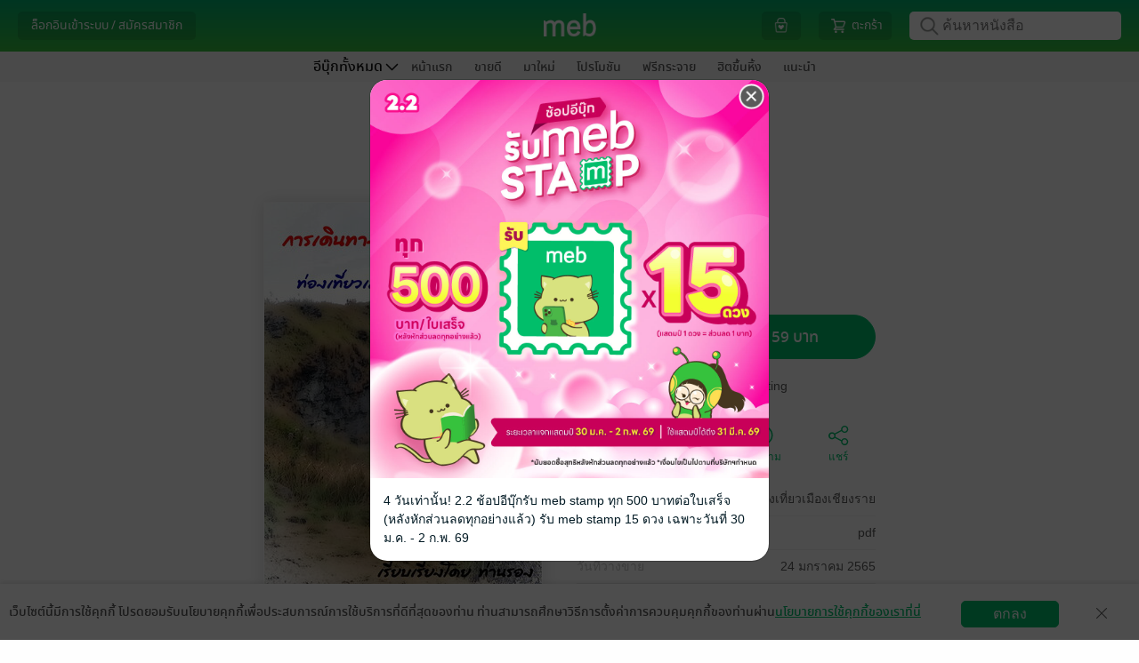

--- FILE ---
content_type: application/javascript
request_url: https://web-asset.mebmarket.com/web/dist/assets/js/libs/jMeb.js?1769575569
body_size: 6230
content:
"use strict";function _typeof(t){return(_typeof="function"==typeof Symbol&&"symbol"==typeof Symbol.iterator?function(t){return typeof t}:function(t){return t&&"function"==typeof Symbol&&t.constructor===Symbol&&t!==Symbol.prototype?"symbol":typeof t})(t)}var jMeb={};function wordToByteArray(t,e){var r=[];return 0<e&&r.push(255&t),1<e&&r.push(t>>>8&255),2<e&&r.push(t>>>16&255),3<e&&r.push(t>>>24),r}function wordArrayToByteArray(t,e){t.hasOwnProperty("sigBytes")&&t.hasOwnProperty("words")&&(e=t.sigBytes,t=t.words);for(var r,n=[],i=0;0<e;)e-=(r=wordToByteArray(t[i],Math.min(4,e))).length,n.push(r),i++;return[].concat.apply([],n)}jMeb.is_object=function(t){return"object"==_typeof(t)&&t instanceof Object},jMeb.is_array=function(t){return"object"==_typeof(t)&&t instanceof Array},jMeb.sort=function(t){if(!jMeb.is_array(t))return!1;for(var e,r=0;r<t.length;r++)for(var n=0;n<t.length;n++)t[r]<t[n]&&(e=t[r],t[r]=t[n],t[n]=e);return!0},jMeb.rsort=function(t){if(!jMeb.is_array(t))return!1;for(var e,r=0;r<t.length;r++)for(var n=0;n<t.length;n++)t[r]>t[n]&&(e=t[r],t[r]=t[n],t[n]=e);return!0},jMeb.ksort=function(t){if(!jMeb.is_array(t)&&!jMeb.is_object(t))return!1;var e,r=new Array,n=0;for(var i in t)r[n]={key:i,value:t[i]},delete t[i],n++;for(var a=0;a<r.length;a++)for(var s=0;s<r.length;s++)r[a].key<r[s].key&&(e=r[a],r[a]=r[s],r[s]=e);for(a=0;a<r.length;a++)t[r[a].key]=r[a].value;return!0},jMeb.krsort=function(t){if(!jMeb.is_array(t)&&!jMeb.is_object(t))return!1;var e,r=new Array,n=0;for(var i in t)r[n]={key:i,value:t[i]},delete t[i],n++;for(var a=0;a<r.length;a++)for(var s=0;s<r.length;s++)r[a].key>r[s].key&&(e=r[a],r[a]=r[s],r[s]=e);for(a=0;a<r.length;a++)t[r[a].key]=r[a].value;return!0},jMeb.shuffle=function(t){if(!jMeb.is_array(t))return!1;for(var e,r,n=t.length;n;e=parseInt(Math.random()*n),r=t[--n],t[n]=t[e],t[e]=r);return!0},jMeb.in_array=function(t,e){for(var r in e)if(e[r]==t)return!0;return!1},jMeb.array_push=function(t,e){return!!jMeb.is_array(t)&&(t[t.length]=e,t.length)},jMeb.array_keys=function(t,e){var r=new Array;for(var n in t)null!=e&&t[n]==e?jMeb.array_push(r,n):null==e&&jMeb.array_push(r,n);return r},jMeb.array_values=function(t){var e=new Array;for(var r in t)jMeb.array_push(e,t[r]);return e},jMeb.array_key_exists=function(t,e){if(!jMeb.is_array(e)&&!jMeb.is_object(e))return!1;for(var r in e)if(r==t)return!0;return!1},jMeb.array_unique=function(t){if(!jMeb.is_array(t))return!1;var e=new Array;for(var r in t)jMeb.in_array(t[r],e)||jMeb.array_push(e,t[r]);return e},jMeb.sleep=function(t){if(null==t)return!1;for(var e=(new Date).getTime(),r=0;r<1e7&&!((new Date).getTime()-e>1e3*t);r++);return 0},jMeb.serialize=function(t){this._utf8Size=function(t){var e=0,r=0,n=t.length,i="";for(r=0;r<n;r++)e+=(i=t.charCodeAt(r))<128?1:i<2048?2:3;return e},this._getType=function(t){var e,r=_typeof(t);if("object"===r&&!t)return"null";if("object"===r){if(!t.constructor)return"object";var n=t.constructor.toString();(e=n.match(/(\w+)\(/))&&(n=e[1].toLowerCase());var i=["boolean","number","string","array"];for(var a in i)if(n==i[a]){r=i[a];break}}return r};var e,r=this._getType(t);switch(r){case"function":e="";break;case"boolean":e="b:"+(t?"1":"0");break;case"number":e=(Math.round(t)==t?"i":"d")+":"+t;break;case"string":e="s:"+this._utf8Size(t)+':"'+t+'"';break;case"array":case"object":e="a";var n,i,a=0,s="";for(i in t)if(t.hasOwnProperty(i)){if("function"===this._getType(t[i]))continue;n=i.match(/^[0-9]+$/)?parseInt(i,10):i,s+=jMeb.serialize(n)+jMeb.serialize(t[i]),a++}e+=":"+a+":{"+s+"}";break;case"undefined":default:e="N"}return"object"!==r&&"array"!==r&&(e+=";"),e},jMeb.utf8_encode=function(t){if(null==t)return"";var e,r,n,i=t+"",a="";e=r=0,n=i.length;for(var s=0;s<n;s++){var o=i.charCodeAt(s),h=null;o<128?r++:h=127<o&&o<2048?String.fromCharCode(o>>6|192)+String.fromCharCode(63&o|128):String.fromCharCode(o>>12|224)+String.fromCharCode(o>>6&63|128)+String.fromCharCode(63&o|128),null!==h&&(e<r&&(a+=i.slice(e,r)),a+=h,e=r=s+1)}return e<r&&(a+=i.slice(e,n)),a},jMeb.base64_encode=function(t){var e,r,n,i,a,s="ABCDEFGHIJKLMNOPQRSTUVWXYZabcdefghijklmnopqrstuvwxyz0123456789+/=",o=0,h=0,u="",l=[];if(!t)return t;for(t=jMeb.utf8_encode(t+"");e=(a=t.charCodeAt(o++)<<16|t.charCodeAt(o++)<<8|t.charCodeAt(o++))>>18&63,r=a>>12&63,n=a>>6&63,i=63&a,l[h++]=s.charAt(e)+s.charAt(r)+s.charAt(n)+s.charAt(i),o<t.length;);u=l.join("");var f=t.length%3,c=(f?u.slice(0,f-3):u)+"===".slice(f||3);return c=(c=(c=c.replace(/\+/g,"-")).replace(/\//g,"_")).replace(/=/g,"")},jMeb.basename=function(t,e){var r=t.replace(/^.*[\/\\]/g,"");return"string"==typeof e&&r.substr(r.length-e.length)==e&&(r=r.substr(0,r.length-e.length)),r},jMeb.dirname=function(t){return t.replace(/\\/g,"/").replace(/\/[^\/]*\/?$/,"")},jMeb.pathinfo=function(t,e){var r="",n="",i=0,a={},s=0,o=0,h=!1,u=!1,l=!1;if(!t)return!1;e||(e="PATHINFO_ALL");var f={PATHINFO_DIRNAME:1,PATHINFO_BASENAME:2,PATHINFO_EXTENSION:4,PATHINFO_FILENAME:8,PATHINFO_ALL:0};for(n in f)f.PATHINFO_ALL=f.PATHINFO_ALL|f[n];if("number"!=typeof e){for(e=[].concat(e),o=0;o<e.length;o++)f[e[o]]&&(i|=f[e[o]]);e=i}for(r in this.__getExt=function(t){var e=t+"",r=e.lastIndexOf(".")+1;return e.substr(r)},e&f.PATHINFO_DIRNAME&&(a.dirname=this.dirname(t)),e&f.PATHINFO_BASENAME&&(!1===h&&(h=jMeb.basename(t)),a.basename=h),e&f.PATHINFO_EXTENSION&&(!1===h&&(h=jMeb.basename(t)),!1===u&&(u=this.__getExt(h)),a.extension=u),e&f.PATHINFO_FILENAME&&(!1===h&&(h=jMeb.basename(t)),!1===u&&(u=this.__getExt(h)),!1===l&&(l=h.substr(0,h.length-u.length-1)),a.filename=l),s=0,a)s++;return 1==s?a[r]:a},jMeb.time=function(){return Math.floor((new Date).getTime()/1e3)},jMeb.gup=function(t){var e=jMeb.gup2("action");if(void 0!==mapping_action[e]){if(void 0!==mapping_action[e].static[t])return mapping_action[e].static[t];void 0!==mapping_action[e].mapping_param[t]&&(t=mapping_action[e].mapping_param[t])}t=t.replace(/[\[]/,"\\[").replace(/[\]]/,"\\]");var r=new RegExp("[\\?&]"+t+"=([^&#]*)").exec(window.location.href);return null==r?"":jMeb.in_array(t,EXCEPT_PARAM_HTML_ENTITY)?decodeURIComponent(r[1]):Core.htmlEncodeSpecialChar(decodeURIComponent(r[1]))},jMeb.gup2=function(t){t=t.replace(/[\[]/,"\\[").replace(/[\]]/,"\\]");var e=new RegExp("[\\?&]"+t+"=([^&#]*)").exec(window.location.href);return null==e?"":jMeb.in_array(t,EXCEPT_PARAM_HTML_ENTITY)?decodeURIComponent(e[1]):Core.htmlEncodeSpecialChar(decodeURIComponent(e[1]))},jMeb.md5=function(t){function h(t,e){return t<<e|t>>>32-e}function u(t,e){var r,n,i,a,s;return i=2147483648&t,a=2147483648&e,s=(1073741823&t)+(1073741823&e),(r=1073741824&t)&(n=1073741824&e)?2147483648^s^i^a:r|n?1073741824&s?3221225472^s^i^a:1073741824^s^i^a:s^i^a}function e(t,e,r,n,i,a,s){var o;return u(h(t=u(t,u(u((o=e)&r|~o&n,i),s)),a),e)}function r(t,e,r,n,i,a,s){var o;return u(h(t=u(t,u(u(e&(o=n)|r&~o,i),s)),a),e)}function n(t,e,r,n,i,a,s){return u(h(t=u(t,u(u(e^r^n,i),s)),a),e)}function i(t,e,r,n,i,a,s){return u(h(t=u(t,u(u(r^(e|~n),i),s)),a),e)}function a(t){var e,r="",n="";for(e=0;e<=3;e++)r+=(n="0"+(t>>>8*e&255).toString(16)).substr(n.length-2,2);return r}var s,o,l,f,c,_,d,p,v,y=Array();for(y=function(t){for(var e,r=t.length,n=r+8,i=16*((n-n%64)/64+1),a=Array(i-1),s=0,o=0;o<r;)s=o%4*8,a[e=(o-o%4)/4]=a[e]|t.charCodeAt(o)<<s,o++;return s=o%4*8,a[e=(o-o%4)/4]=a[e]|128<<s,a[i-2]=r<<3,a[i-1]=r>>>29,a}(t=function(t){t=t.replace(/\r\n/g,"\n");for(var e="",r=0;r<t.length;r++){var n=t.charCodeAt(r);n<128?e+=String.fromCharCode(n):(127<n&&n<2048?e+=String.fromCharCode(n>>6|192):(e+=String.fromCharCode(n>>12|224),e+=String.fromCharCode(n>>6&63|128)),e+=String.fromCharCode(63&n|128))}return e}(t)),_=1732584193,d=4023233417,p=2562383102,v=271733878,s=0;s<y.length;s+=16)d=i(d=i(d=i(d=i(d=n(d=n(d=n(d=n(d=r(d=r(d=r(d=r(d=e(d=e(d=e(d=e(l=d,p=e(f=p,v=e(c=v,_=e(o=_,d,p,v,y[s+0],7,3614090360),d,p,y[s+1],12,3905402710),_,d,y[s+2],17,606105819),v,_,y[s+3],22,3250441966),p=e(p,v=e(v,_=e(_,d,p,v,y[s+4],7,4118548399),d,p,y[s+5],12,1200080426),_,d,y[s+6],17,2821735955),v,_,y[s+7],22,4249261313),p=e(p,v=e(v,_=e(_,d,p,v,y[s+8],7,1770035416),d,p,y[s+9],12,2336552879),_,d,y[s+10],17,4294925233),v,_,y[s+11],22,2304563134),p=e(p,v=e(v,_=e(_,d,p,v,y[s+12],7,1804603682),d,p,y[s+13],12,4254626195),_,d,y[s+14],17,2792965006),v,_,y[s+15],22,1236535329),p=r(p,v=r(v,_=r(_,d,p,v,y[s+1],5,4129170786),d,p,y[s+6],9,3225465664),_,d,y[s+11],14,643717713),v,_,y[s+0],20,3921069994),p=r(p,v=r(v,_=r(_,d,p,v,y[s+5],5,3593408605),d,p,y[s+10],9,38016083),_,d,y[s+15],14,3634488961),v,_,y[s+4],20,3889429448),p=r(p,v=r(v,_=r(_,d,p,v,y[s+9],5,568446438),d,p,y[s+14],9,3275163606),_,d,y[s+3],14,4107603335),v,_,y[s+8],20,1163531501),p=r(p,v=r(v,_=r(_,d,p,v,y[s+13],5,2850285829),d,p,y[s+2],9,4243563512),_,d,y[s+7],14,1735328473),v,_,y[s+12],20,2368359562),p=n(p,v=n(v,_=n(_,d,p,v,y[s+5],4,4294588738),d,p,y[s+8],11,2272392833),_,d,y[s+11],16,1839030562),v,_,y[s+14],23,4259657740),p=n(p,v=n(v,_=n(_,d,p,v,y[s+1],4,2763975236),d,p,y[s+4],11,1272893353),_,d,y[s+7],16,4139469664),v,_,y[s+10],23,3200236656),p=n(p,v=n(v,_=n(_,d,p,v,y[s+13],4,681279174),d,p,y[s+0],11,3936430074),_,d,y[s+3],16,3572445317),v,_,y[s+6],23,76029189),p=n(p,v=n(v,_=n(_,d,p,v,y[s+9],4,3654602809),d,p,y[s+12],11,3873151461),_,d,y[s+15],16,530742520),v,_,y[s+2],23,3299628645),p=i(p,v=i(v,_=i(_,d,p,v,y[s+0],6,4096336452),d,p,y[s+7],10,1126891415),_,d,y[s+14],15,2878612391),v,_,y[s+5],21,4237533241),p=i(p,v=i(v,_=i(_,d,p,v,y[s+12],6,1700485571),d,p,y[s+3],10,2399980690),_,d,y[s+10],15,4293915773),v,_,y[s+1],21,2240044497),p=i(p,v=i(v,_=i(_,d,p,v,y[s+8],6,1873313359),d,p,y[s+15],10,4264355552),_,d,y[s+6],15,2734768916),v,_,y[s+13],21,1309151649),p=i(p,v=i(v,_=i(_,d,p,v,y[s+4],6,4149444226),d,p,y[s+11],10,3174756917),_,d,y[s+2],15,718787259),v,_,y[s+9],21,3951481745),_=u(_,o),d=u(d,l),p=u(p,f),v=u(v,c);return(a(_)+a(d)+a(p)+a(v)).toLowerCase()},jMeb.md5_bin=function(t){function h(t,e){return t<<e|t>>>32-e}function u(t,e){var r,n,i,a,s;return i=2147483648&t,a=2147483648&e,s=(1073741823&t)+(1073741823&e),(r=1073741824&t)&(n=1073741824&e)?2147483648^s^i^a:r|n?1073741824&s?3221225472^s^i^a:1073741824^s^i^a:s^i^a}function e(t,e,r,n,i,a,s){var o;return u(h(t=u(t,u(u((o=e)&r|~o&n,i),s)),a),e)}function r(t,e,r,n,i,a,s){var o;return u(h(t=u(t,u(u(e&(o=n)|r&~o,i),s)),a),e)}function n(t,e,r,n,i,a,s){return u(h(t=u(t,u(u(e^r^n,i),s)),a),e)}function i(t,e,r,n,i,a,s){return u(h(t=u(t,u(u(r^(e|~n),i),s)),a),e)}var a,s,o,l,f,c,_,d,p,v=Array();for(v=function(t){for(var e,r=t.length,n=r+8,i=16*((n-n%64)/64+1),a=Array(i-1),s=0,o=0;o<r;)s=o%4*8,a[e=(o-o%4)/4]=a[e]|t.charCodeAt(o)<<s,o++;return s=o%4*8,a[e=(o-o%4)/4]=a[e]|128<<s,a[i-2]=r<<3,a[i-1]=r>>>29,a}(t=function(t){t=t.replace(/\r\n/g,"\n");for(var e="",r=0;r<t.length;r++){var n=t.charCodeAt(r);n<128?e+=String.fromCharCode(n):(127<n&&n<2048?e+=String.fromCharCode(n>>6|192):(e+=String.fromCharCode(n>>12|224),e+=String.fromCharCode(n>>6&63|128)),e+=String.fromCharCode(63&n|128))}return e}(t)),c=1732584193,_=4023233417,d=2562383102,p=271733878,a=0;a<v.length;a+=16)_=i(_=i(_=i(_=i(_=n(_=n(_=n(_=n(_=r(_=r(_=r(_=r(_=e(_=e(_=e(_=e(o=_,d=e(l=d,p=e(f=p,c=e(s=c,_,d,p,v[a+0],7,3614090360),_,d,v[a+1],12,3905402710),c,_,v[a+2],17,606105819),p,c,v[a+3],22,3250441966),d=e(d,p=e(p,c=e(c,_,d,p,v[a+4],7,4118548399),_,d,v[a+5],12,1200080426),c,_,v[a+6],17,2821735955),p,c,v[a+7],22,4249261313),d=e(d,p=e(p,c=e(c,_,d,p,v[a+8],7,1770035416),_,d,v[a+9],12,2336552879),c,_,v[a+10],17,4294925233),p,c,v[a+11],22,2304563134),d=e(d,p=e(p,c=e(c,_,d,p,v[a+12],7,1804603682),_,d,v[a+13],12,4254626195),c,_,v[a+14],17,2792965006),p,c,v[a+15],22,1236535329),d=r(d,p=r(p,c=r(c,_,d,p,v[a+1],5,4129170786),_,d,v[a+6],9,3225465664),c,_,v[a+11],14,643717713),p,c,v[a+0],20,3921069994),d=r(d,p=r(p,c=r(c,_,d,p,v[a+5],5,3593408605),_,d,v[a+10],9,38016083),c,_,v[a+15],14,3634488961),p,c,v[a+4],20,3889429448),d=r(d,p=r(p,c=r(c,_,d,p,v[a+9],5,568446438),_,d,v[a+14],9,3275163606),c,_,v[a+3],14,4107603335),p,c,v[a+8],20,1163531501),d=r(d,p=r(p,c=r(c,_,d,p,v[a+13],5,2850285829),_,d,v[a+2],9,4243563512),c,_,v[a+7],14,1735328473),p,c,v[a+12],20,2368359562),d=n(d,p=n(p,c=n(c,_,d,p,v[a+5],4,4294588738),_,d,v[a+8],11,2272392833),c,_,v[a+11],16,1839030562),p,c,v[a+14],23,4259657740),d=n(d,p=n(p,c=n(c,_,d,p,v[a+1],4,2763975236),_,d,v[a+4],11,1272893353),c,_,v[a+7],16,4139469664),p,c,v[a+10],23,3200236656),d=n(d,p=n(p,c=n(c,_,d,p,v[a+13],4,681279174),_,d,v[a+0],11,3936430074),c,_,v[a+3],16,3572445317),p,c,v[a+6],23,76029189),d=n(d,p=n(p,c=n(c,_,d,p,v[a+9],4,3654602809),_,d,v[a+12],11,3873151461),c,_,v[a+15],16,530742520),p,c,v[a+2],23,3299628645),d=i(d,p=i(p,c=i(c,_,d,p,v[a+0],6,4096336452),_,d,v[a+7],10,1126891415),c,_,v[a+14],15,2878612391),p,c,v[a+5],21,4237533241),d=i(d,p=i(p,c=i(c,_,d,p,v[a+12],6,1700485571),_,d,v[a+3],10,2399980690),c,_,v[a+10],15,4293915773),p,c,v[a+1],21,2240044497),d=i(d,p=i(p,c=i(c,_,d,p,v[a+8],6,1873313359),_,d,v[a+15],10,4264355552),c,_,v[a+6],15,2734768916),p,c,v[a+13],21,1309151649),d=i(d,p=i(p,c=i(c,_,d,p,v[a+4],6,4149444226),_,d,v[a+11],10,3174756917),c,_,v[a+2],15,718787259),p,c,v[a+9],21,3951481745),c=u(c,s),_=u(_,o),d=u(d,l),p=u(p,f);var y=[];return y.push(wordToByteArray(c,4)),y.push(wordToByteArray(_,4)),y.push(wordToByteArray(d,4)),y.push(wordToByteArray(p,4)),[].concat.apply([],y)},jMeb.file_get_contents=function(t,e,r,n,i){var a,s=[],o=[],h=0,u=0,l="",f=-1,c=0,_=null,d=!1;this.php_js=this.php_js||{},this.php_js.ini=this.php_js.ini||{};var p=this.php_js.ini;r=r||this.php_js.default_streams_context||null,e||(e=0);var v={FILE_USE_INCLUDE_PATH:1,FILE_TEXT:32,FILE_BINARY:64};if("number"==typeof e)c=e;else for(e=[].concat(e),u=0;u<e.length;u++)v[e[u]]&&(c|=v[e[u]]);if(c&v.FILE_BINARY&&c&v.FILE_TEXT)throw"You cannot pass both FILE_BINARY and FILE_TEXT to file_get_contents()";if(c&v.FILE_USE_INCLUDE_PATH&&p.include_path&&p.include_path.local_value){var y=-1!==p.include_path.local_value.indexOf("/")?"/":"\\";t=p.include_path.local_value+y+t}else/^(https?|file):/.test(t)||(l=window.location.href,f=0===t.indexOf("/")?l.indexOf("/",8)-1:l.lastIndexOf("/"),t=l.slice(0,f+1)+t);if(r){var g=r.stream_options&&r.stream_options.http;d=!!g}if(r&&!d)return!1;var m=window.ActiveXObject?new ActiveXObject("Microsoft.XMLHTTP"):new XMLHttpRequest;if(!m)throw new Error("XMLHttpRequest not supported");var b=d?g.method:"GET",j=!!(r&&r.stream_params&&r.stream_params["phpjs.async"]);if(p["phpjs.ajaxBypassCache"]&&p["phpjs.ajaxBypassCache"].local_value&&(t+=(null==t.match(/\?/)?"?":"&")+(new Date).getTime()),m.open(b,t,j),j){var M=r.stream_params.notification;"function"==typeof M&&(m.onreadystatechange=function(t){var e,r={responseText:m.responseText,responseXML:m.responseXML,status:m.status,statusText:m.statusText,readyState:m.readyState,evt:t};switch(m.readyState){case 0:case 1:case 2:M.call(r,0,0,"",0,0,0);break;case 3:e=2*m.responseText.length,M.call(r,7,0,"",0,e,0);break;case 4:200<=m.status&&m.status<400?(e=2*m.responseText.length,M.call(r,8,0,"",m.status,e,0)):403===m.status?M.call(r,10,2,"",m.status,0,0):M.call(r,9,2,"",m.status,0,0);break;default:throw"Unrecognized ready state for file_get_contents()"}})}if(d){var A=g.header&&g.header.split(/\r?\n/),x=!1;for(u=0;u<A.length;u++){var T=A[u],E=T.search(/:\s*/),C=T.substring(0,E);m.setRequestHeader(C,T.substring(E+1)),"User-Agent"===C&&(x=!0)}if(!x){var w=g.user_agent||p.user_agent&&p.user_agent.local_value;w&&m.setRequestHeader("User-Agent",w)}_=g.content||null}if(c&v.FILE_TEXT){var L="text/html";if(g&&g["phpjs.override"])L=g["phpjs.override"];else{var I=p["unicode.stream_encoding"]&&p["unicode.stream_encoding"].local_value||"UTF-8";g&&g.header&&/^content-type:/im.test(g.header)&&(L=g.header.match(/^content-type:\s*(.*)$/im)[1]),/;\s*charset=/.test(L)||(L+="; charset="+I)}m.overrideMimeType(L)}else c&v.FILE_BINARY&&m.overrideMimeType("text/plain; charset=x-user-defined");try{g&&g["phpjs.sendAsBinary"]?m.sendAsBinary(_):m.send(_)}catch(t){return!1}if(a=m.getAllResponseHeaders()){for(a=a.split("\n"),h=0;h<a.length;h++)""!==a[h].substring(1)&&o.push(a[h]);for(a=o,u=0;u<a.length;u++)s[u]=a[u];this.$http_response_header=s}return n||i?i?m.responseText.substr(n||0,i):m.responseText.substr(n):m.responseText},jMeb.empty=function(t){var e,r,n=[void 0,null,!1,0,"","0"];for(e=0,r=n.length;e<r;e++)if(t===n[e])return!0;if("object"!==_typeof(t))return!1;for(var i in t)return!1;return!0},jMeb.List=function(){this._head=null,this._tail=null,this._size=0,this._createNode=function(t){return{value:t,next:null}},this.isEmpty=function(){return null==this._head},this.add=function(t){var e=this._createNode(t);null==this._head?(this._head=e,this._tail=e):(this._tail.next=e,this._tail=this._tail.next),this._size++},this.get=function(t){if(t<0||t>=this.size())return!1;for(var e=this._head,r=0;null!=e&&r<t;)e=e.next,r++;return e.value},this.size=function(){return this._size},this.indexOf=function(t){if(this.isEmpty())return-1;for(var e=this._head,r=0;null!=e;){if(e.value==t)return r;e=e.next,r++}return-1},this.toArray=function(){for(var t=new Array,e=this._head,r=0;null!=e;)t[r]=e.value,e=e.next,r++;return t},this.insert=function(t,e){if(t<0||t>this.size())return!1;var r=this._createNode(e);if(this.isEmpty())this._head=r,this._tail=r;else if(0==t)r.next=this._head,this._head=r;else if(t==this.size())this._tail.next=r,this._tail=this._tail.next;else{for(var n=1,i=this._head,a=this._head.next;n<t&&null!=a;)i=i.next,a=a.next,n++;(i.next=r).next=a}return this._size++,!0},this.remove=function(t){if(this.isEmpty())return!1;if(this._head==this._tail&&t==this._head.value){var e=this._head;return this._head=null,this._tail=null,this._size--,!0}if(t==this._head.value){e=this._head;return this._head=this._head.next,this._size--,!0}var r=this._head;for(e=this._head.next;null!=e&&e.value!=t;)e=e.next,r=r.next;return null!=e&&(r.next=e.next,e==this._tail&&(this._tail=r),this._size--,!0)},this.removePos=function(t){if(t<0&&t>=this.size())return!1;if(this.isEmpty())return!1;if(this._head==this._tail&&0==t){var e=(n=this._head).value;return this._head=null,this._tail=null,this._size--,e}if(0==t){e=(n=this._head).value;return this._head=this._head.next,this._size--,e}for(var r=this._head,n=this._head.next,i=1;null!=n&&i!=t;)n=n.next,r=r.next,i++;if(null==n)return!1;r.next=n.next,n==this._tail&&(this._tail=r);e=n.value;return this._size--,e},this.set=function(t,e){if(t<0||t>=this.size())return!1;for(var r=0,n=this._head;null!=n&&r!=t;)n=n.next,r++;return null!=n&&(n.value=e,!0)},this.contains=function(t){if(this.isEmpty())return!1;for(var e=this._head;null!=e;){if(e.value==t)return!0;e=e.next}return!1},this.addAll=function(t){if(!jMeb.is_array(t))return!1;for(var e=0;e<t.length;e++)this.add(t[e]);return!0},this.insertAll=function(t,e){if(t<0||t>this.size())return!1;if(!jMeb.is_array(e))return!1;for(var r=0;r<e.length;r++)this.insert(t++,e[r]);return!0},this.subList=function(t,e){if(t<0||t>=this.size())return!1;for(var r=new jMeb.List,n=this._head,i=0,a=t+e-1;null!=n&&i<=a;)t<=i&&r.add(n.value),n=n.next,i++;return r},this.getFirst=function(){return!this.isEmpty()&&this._head.value},this.getLast=function(){return!this.isEmpty()&&this._tail.value},this.removeFirst=function(){if(this.isEmpty())return!1;var t=this._head.value;this._head;return this._head=this._head.next,t},this.removeLast=function(){if(this.isEmpty())return!1;if(this._head==this._tail){var t=this._head.value,e=this._head;return this._head=null,this._tail=null,t}for(e=this._head;e.next!=this._tail;)e=e.next;t=this._tail.value,this._tail;return e.next=null,this._tail=e,t},this.addFirst=function(t){this.insert(0,t)},this.addLast=function(t){this.add(t)}},jMeb.Random=function(){this._text="0123456789abcdefghijklmnopqrstwxyzABCDEFGHIJKLMNOPQRSTUVWXYZ",this._digit="0123456789",this._letter="abcdefghijklmnopqrstwxyzABCDEFGHIJKLMNOPQRSTUVWXYZ",this._upperLetter="ABCDEFGHIJKLMNOPQRSTUVWXYZ",this._lowerLetter="abcdefghijklmnopqrstwxyz",this._lowerText="0123456789abcdefghijklmnopqrstwxyz",this._upperText="0123456789ABCDEFGHIJKLMNOPQRSTUVWXYZ",this._random=function(t){return Math.floor(Math.random()*t)},this.randomText=function(t){for(var e="",r=0;r<t;r++)e+=this._text.charAt(this._random(this._text.length));return e},this.randomLowerText=function(t){for(var e="",r=0;r<t;r++)e+=this._lowerText.charAt(this._random(this._lowerText.length));return e},this.randomUpperText=function(t){for(var e="",r=0;r<t;r++)e+=this._upperText.charAt(this._random(this._upperText.length));return e},this.randomLetter=function(t){for(var e="",r=0;r<t;r++)e+=this._letter.charAt(this._random(this._letter.length));return e},this.randomUpperLetter=function(t){for(var e="",r=0;r<t;r++)e+=this._upperLetter.charAt(this._random(this._upperLetter.length));return e},this.randomLowerLetter=function(t){for(var e="",r=0;r<t;r++)e+=this._lowerLetter.charAt(this._random(this._lowerLetter.length));return e},this.randomChoice=function(t){return t[this._random(t.length)]},this.randomChoices=function(t,e){for(var r=new Array,n=0;n<t;n++)jMeb.array_push(r,e[this._random(e.length)]);return r},this.randomRange=function(t,e){return Math.round(t+Math.random()*(e-t))},this.randomDigit=function(t){for(var e="",r=0;r<t;r++)e+=this._digit.charAt(this._random(this._digit.length));return e}},jMeb.Queue=function(){this._list=new jMeb.List,this.isEmpty=function(){return this._list.isEmpty()},this.enqueue=function(t){this._list.addLast(t)},this.toArray=function(){return this._list.toArray()},this.dequeue=function(){return this._list.removeFirst()},this.getFirst=function(){return this._list.getFirst()},this.addFront=function(t){this._list.addFirst(t)}},jMeb.Stack=function(){this._list=new jMeb.List,this.isEmpty=function(){return this._list.isEmpty()},this.push=function(t){this._list.addFirst(t)},this.toArray=function(){return this._list.toArray()},this.pop=function(){return this._list.removeFirst()},this.getFirst=function(){return this._list.getFirst()}};

--- FILE ---
content_type: application/javascript
request_url: https://web-asset.mebmarket.com/web/dist/assets/js/libs/facebook.js?1769575569
body_size: 3811
content:
"use strict";function asyncGeneratorStep(e,t,n,a,r,o,s){try{var c=e[o](s),i=c.value}catch(e){return void n(e)}c.done?t(i):Promise.resolve(i).then(a,r)}function _asyncToGenerator(c){return function(){var e=this,s=arguments;return new Promise(function(t,n){var a=c.apply(e,s);function r(e){asyncGeneratorStep(a,t,n,r,o,"next",e)}function o(e){asyncGeneratorStep(a,t,n,r,o,"throw",e)}r(void 0)})}}!function(e,t,n){var a,r=e.getElementsByTagName(t)[0];e.getElementById(n)||((a=e.createElement(t)).id=n,a.src="//connect.facebook.net/en_US/all.js#xfbml=1&appId=1390259954548286",r.parentNode.insertBefore(a,r))}(document,"script","facebook-jssdk");var stop_loop=!1;window.fbAsyncInit=function(){FB.init({appId:"1390259954548286",status:!0,cookie:!0,xfbml:!0,version:"v19.0"})};var doWithFB=function(e,t){var n=2<arguments.length&&void 0!==arguments[2]?arguments[2]:{};"login"==e?FB.getLoginStatus(function(e){loginWithFB(e,t,n)}):"get_token"==e?FB.getLoginStatus(function(e){getFBToken(e,t)},!0):"match"==e&&FB.getLoginStatus(function(e){matchToFB(e,t,n)},!0)},authUser=function(e,t){var n=2<arguments.length&&void 0!==arguments[2]?arguments[2]:{};stop_loop?stop_loop=!1:"login"==e?(stop_loop=!0,FB.login(function(e){loginWithFB(e,t,n)},{scope:"public_profile, email"})):"get_token"==e?(stop_loop=!0,FB.login(function(e){getFBToken(e,t)},{scope:"public_profile, email"})):(stop_loop=!0,FB.login(function(e){matchToFB(e,t,n)},{scope:"public_profile, email"}))},loginWithFB=function(){var n=_asyncToGenerator(regeneratorRuntime.mark(function e(t,n){var a,r,o,s,c,i,u,l,m,f,b,p,_,d,g,k,C,U,h,v,y,A,w,I,F,O=arguments;return regeneratorRuntime.wrap(function(e){for(;;)switch(e.prev=e.next){case 0:if(a=2<O.length&&void 0!==O[2]?O[2]:{},t&&"connected"==t.status||null!=a.access_token)return r=a.access_token||t.authResponse.accessToken,o=a.device_id_via_app||WEB_DEVICE_ID,s=a.device_name_via_app||WEB_DEVICE_NAME,c=a.app_id_via_app||DEFAULT_APP_ID,i=a.app_platform_via_app||APP_PLATFORM,u=a.app_ver_via_app||"",l=a.device_model||"",m=a.os_version||"",f=a.device_info||"",b=a.package_name||"",p=a.application_info||"",_=a.debug||"",Core.mebBlockUI("Logging in...Please wait."),d=c,g=o,k=s,"undefined"!=typeof app_referer_login&&("raw"==app_referer_login?(d="RAW",g=device_id_referer_login,k=device_name_referer_login):"lnw"!=app_referer_login&&"gems"!=app_referer_login||(d="LNW",g=device_id_referer_login,k=device_name_referer_login)),C={api:"Users",method:"userLoginStartFB",data_json:JSON.stringify({facebook_token:r,device_id:g,device_name:k,app_id:d,app_platform:i,app_ver:u,device_model:l,os_version:m,device_info:f,package_name:b,application_info:p,debug:_})},e.next=22,APICaller.call(C);e.next=62;break;case 22:if('{"status":{"success":false,"message":"GLOBALSDatabaseQueryFailed"}}'!=(U=e.sent)){e.next=27;break}Core.mebAlert("","GLOBALSDatabaseQueryFailed",function(){Core.mebUnblockUI()},"warning"),e.next=60;break;case 27:if(e.prev=27,0!=(h=jQuery.parseJSON(U)).status.success){e.next=45;break}if("USERUserLoginStartFBNotFoundUser"==h.status.message)return e.next=33,ManageAgreement.getRegisterAgreementDescription("user",700);e.next=37;break;case 33:Core.mebUnblockUI(),ManageAgreement.showRegisterAgreementDescription(function(){a.access_token||(a.access_token=r),createUserFBWithVerify(h.data,n,a)}),e.next=43;break;case 37:if("function"==typeof n)return n(h.status,h.data||null),e.abrupt("return");e.next=42;break;case 42:973==h.status.code?(v=h.data.temp_token,y=h.data.user_email,Core.mebUnblockUI(),ManageModal.closeModal("modal_login"),ManageMFA.ShowVerify2FA("email",function(e){Core.callUserVerify2FAPasscode(e,v,"login_facebook")},"",v,y)):975==h.status.code?Core.mebAlert("",h.status.description,"","warning"):"USERUserLoginStartFBNotFoundUserAndDuplicatedEmail"==h.status.message?Core.mebConfirm("","Your facebook's e-mail is duplicated with a registered meb account.<br>Please login first then connect to facebook account.<br><br>Email Facebook นี้เคยสมัครใน Meb Account อยู่แล้ว <br>หากอีเมล์นี้เป็นของคุณ กรุณาล็อกอินเข้าสู่ระบบแล้วค่อยเชื่อมต่อบัญชีนี้กับ facebook อีกครั้ง",function(){Core.mebUnblockUI(),sendRequestPassword(h.fb_user_email)},null,"รีเซ็ตพาสเวิร์ด","ยกเลิก"):h.data&&h.data.disable_note?(Core.mebUnblockUI(),Core.mebAlert("",nl2br(h.data.disable_note))):(Core.mebUnblockUI(),Core.mebAlert("",U));case 43:e.next=54;break;case 45:if("function"==typeof n)return n(null,h.data.token),e.abrupt("return");e.next=48;break;case 48:A=new Date,w=new Date(A.getTime()+6e5),I=COOKIE_PATH_FRONT,F=COOKIE_DOMAIN,Core.setCookie("facebook_token",r,w,I,F),jMeb.empty(redirect_after_login)?Core.getUserInfo(h.data.token,"login_facebook"):($("#token_from_login").val(h.data.token),$("#device_id_from_login").val(g),$("#device_name_from_login").val(k),$("#secure_key_from_login").val(secure_key_from_login),$("#form_submit_login").submit());case 54:e.next=60;break;case 56:e.prev=56,e.t0=e.catch(27),Core.mebUnblockUI(),Core.mebAlert("",U,"","warning");case 60:e.next=63;break;case 62:t&&t.status,authUser("login",n,a);case 63:case"end":return e.stop()}},e,null,[[27,56]])}));return function(e,t){return n.apply(this,arguments)}}(),matchToFB=function(){var n=_asyncToGenerator(regeneratorRuntime.mark(function e(t,n){var a,r,o,s,c,i,u,l,m,f,b,p,_,d=arguments;return regeneratorRuntime.wrap(function(e){for(;;)switch(e.prev=e.next){case 0:if(a=2<d.length&&void 0!==d[2]?d[2]:{},r=3<d.length&&void 0!==d[3]?d[3]:"",!(t&&"connected"==t.status||null!=a.access_token)){e.next=26;break}if(jMeb.empty(a))return e.next=6,Core.getEnable2FA(Core.getCookie("user_token"));e.next=13;break;case 6:if(1==e.sent&&""==r)return ManageMFA.resend2FAByUserKey("email","",Core.getCookie("user_token")),Core.mebUnblockUI(),ManageModal.closeAllModal(),ManageMFA.ShowVerify2FA("email",function(e){matchToFB(t,n,a,e)}),e.abrupt("return");e.next=13;break;case 13:return o=a.access_token||t.authResponse.accessToken,s=a.token||Core.getCookie("user_token"),c=a.app_id||DEFAULT_APP_ID,i=a.passcode||"",""!=r&&(i=r),Core.mebBlockUI("Connecting Facebook...Please wait."),u={api:"Users",method:"userMatchUserToFB",data_json:JSON.stringify({facebook_token:o,token:s,app_id:c,passcode:i})},e.next=22,APICaller.call(u);case 22:if('{"status":{"success":false,"message":"GLOBALSDatabaseQueryFailed"}}'==(l=e.sent))Core.mebAlert("","GLOBALSDatabaseQueryFailed",function(){Core.mebUnblockUI()},"warning");else try{0==(m=jQuery.parseJSON(l)).status.success?"function"==typeof n?n(m.status):"USERuserMatchUserToFBDuplicateFacebookId"==m.status.message?Core.mebAlert("","บัญชี facebook ของคุณถูกเชื่อมต่อกับบัญชีผู้ใช้ Meb account อื่นไว้แล้ว\nกรุณาเปลี่ยนบัญชี facebook ก่อนจะเชื่อมต่อที่บัญชีนี้อีกครั้ง",function(){Core.mebUnblockUI()},"warning"):"USERuserMatchUserToFBUserIsAlreadyMatch"==m.status.message?Core.mebAlert("","บัญชี facebook ของคุณถูกเชื่อมต่อกับ Meb account เรียบร้อยแล้วจ้า",function(){Core.mebUnblockUI()},"warning"):974==m.status.code||975==m.status.code?Core.mebAlert("",m.status.description,"","warning"):Core.mebAlert("",l,function(){Core.mebUnblockUI()},"warning"):("function"==typeof n&&n(null),Core.mebUnblockUI(),f=new Date,b=new Date(f.getTime()+31536e6),p=COOKIE_PATH_FRONT,_=COOKIE_DOMAIN,Core.setCookie("facebook_id","yes",b,p,_),Core.setCookie("is_match_facebook",1,b,p,_),b=new Date(f.getTime()+6e5),Core.setCookie("facebook_token",o,b,p,_),$("#li-facebook").hide(),Core.mebAlert("","บัญชีผู้ใช้ Meb account ของคุณได้ทำการเชื่อมต่อกับ facebook เรียบร้อย ต่อไปนี้คุณสามารถล็อกอินด้วย facebook ได้แล้ว",function(){location.reload()},"success"))}catch(e){Core.mebAlert("",l,function(){Core.mebUnblockUI()},"warning")}e.next=27;break;case 26:t&&t.status,authUser("match");case 27:case"end":return e.stop()}},e)}));return function(e,t){return n.apply(this,arguments)}}(),getMebUserInfo=function(){var t=_asyncToGenerator(regeneratorRuntime.mark(function e(t){var n,a,r,o,s,c,i,u,l,m;return regeneratorRuntime.wrap(function(e){for(;;)switch(e.prev=e.next){case 0:return n={api:"Users",method:"getUserInfo",data_json:JSON.stringify({token:t})},e.next=3,APICaller.call(n);case 3:if('{"status":{"success":false,"message":"GLOBALSDatabaseQueryFailed"}}'==(a=e.sent))Core.mebAlert("","GLOBALSDatabaseQueryFailed",function(){Core.mebUnblockUI()},"warning");else try{if(0==(r=jQuery.parseJSON(a)).status.success)Core.mebAlert("",a,function(){Core.mebUnblockUI()},"warning");else{for(l in o=new Date,s=new Date(o.getTime()+31536e6),c=COOKIE_PATH_FRONT,i=COOKIE_DOMAIN,u=r.data,Core.setCookie("user_token",t,s,c,i),u)u.hasOwnProperty(l)&&null!=u[l]&&Core.setCookie(l,u[l],s,c,i);3==Core.getCookie("user_type")?getPublihserInfo(t):(m=$("#redirect_url_after_login").val())?window.location.href=m:window.location.reload()}}catch(e){Core.mebAlert("",a,function(){Core.mebUnblockUI()},"warning")}case 5:case"end":return e.stop()}},e)}));return function(e){return t.apply(this,arguments)}}(),createUserFBWithVerify=function(){var t=_asyncToGenerator(regeneratorRuntime.mark(function e(t){var n,a,r,o,s,c,i,u,l,m,f=arguments;return regeneratorRuntime.wrap(function(e){for(;;)switch(e.prev=e.next){case 0:return n=1<f.length&&void 0!==f[1]?f[1]:null,a=2<f.length?f[2]:void 0,r=null==t.email||jMeb.empty(t.email)?"":t.email,o=null==t.email||jMeb.empty(t.email)?"fb-".concat(Math.floor(1e3+9e3*Math.random())).concat(Date.now().toString().substr(5)).concat(Math.floor(1e3+9e3*Math.random())):t.email,s=null!=t.name&&""!=t.name?t.name.split(" ")[0]:"",c=null!=t.name&&""!=t.name&&-1!=t.name.indexOf(" ")?t.name.substr(t.name.indexOf(" ")+1):"",i=null!=t.name&&""!=t.name?"".concat(s).concat(Math.floor(1e3+9e3*Math.random())):"fb-".concat(Math.floor(1e3+9e3*Math.random())).concat(Date.now().toString().substr(5)).concat(Math.floor(1e3+9e3*Math.random())),Core.mebBlockUI("Creating account..."),u={api:"Users",method:"createUserFBWithVerify",data_json:JSON.stringify({app_id:a.app_id_via_app||DEFAULT_APP_ID,facebook_token:a.access_token,username:o,firstname:s,lastname:c,email:r,display_name:i,accept_agreement:1})},e.next=11,APICaller.call(u);case 11:if(l=e.sent,e.prev=12,0!=(m=jQuery.parseJSON(l)).status.success){e.next=23;break}if("function"==typeof n)return n(m.status),e.abrupt("return");e.next=20;break;case 20:"USERUserCreateUserAlreadyHaveFacebookIdOrEmail"==m.status.message?Core.mebAlert("","มีการลงทะเบียนในบัญชีผู้ใช้ Meb account อยู่แล้ว \nหากอีเมล์นี้เป็นของคุณ กรุณาล็อกอินเข้าสู่ระบบแล้วค่อยเชื่อมต่อบัญชีนี้กับ facebook อีกครั้ง",function(){Core.mebUnblockUI()},"warning"):"USERCreUserDisplayNameAlreadyInSystem"==m.status.message?Core.mebAlert("","Your display name is duplicated with a registered meb account.\ndisplay name นี้มีผู้ใช้อยู่แล้ว กรุณาเปลี่ยน display name นะจ๊ะ",function(){Core.mebUnblockUI()},"warning"):"USERCreUserAlreadyHaveUser"==m.status.message?Core.mebAlert("","Your username is duplicated with a registered meb account.\nusername นี้มีผู้ใช้อยู่แล้ว กรุณาเปลี่ยน username นะจ๊ะ",function(){Core.mebUnblockUI()},"warning"):"USERCreUserAlreadyHaveEmail"==m.status.message?Core.mebAlert("","Your email is duplicated with a registered meb account.\nemail นี้มีผู้ใช้อยู่แล้ว กรุณาเปลี่ยน email นะจ๊ะ",function(){Core.mebUnblockUI()},"warning"):Core.mebAlert("",l,function(){Core.mebUnblockUI()},"warning");case 21:e.next=24;break;case 23:doWithFB("login",n,a);case 24:e.next=29;break;case 26:e.prev=26,e.t0=e.catch(12),Core.mebAlert("",l,function(){Core.mebUnblockUI()},"warning");case 29:case"end":return e.stop()}},e,null,[[12,26]])}));return function(e){return t.apply(this,arguments)}}(),getFBToken=function(e,t){if(e&&"connected"==e.status){var n=e.authResponse.accessToken,a=new Date,r=new Date(a.getTime()+6e5),o=COOKIE_PATH_FRONT,s=COOKIE_DOMAIN;Core.setCookie("facebook_token",n,r,o,s),Core.mebBlockUI("ยืนยันข้อมูลด้วย Facebook เรียบร้อยแล้วจ้า"),setTimeout(function(){"function"==typeof t&&t()},3e3)}else e&&e.status,authUser("get_token",t)},doGetFacebookAccessToken=function(){var t=_asyncToGenerator(regeneratorRuntime.mark(function e(t){var n,a,r=arguments;return regeneratorRuntime.wrap(function(e){for(;;)switch(e.prev=e.next){case 0:return n=1<r.length&&void 0!==r[1]?r[1]:null,e.next=3,callGetFacebookAccessToken(t.code,t.app_id_via_app);case 3:if((a=e.sent).error)return"function"==typeof n?n(a.error):Core.mebAlert("",a.error.description,function(){},"warning"),e.abrupt("return");e.next=9;break;case 9:if("function"==typeof n)return n(null,a),e.abrupt("return");e.next=12;break;case 12:case"end":return e.stop()}},e)}));return function(e){return t.apply(this,arguments)}}(),callGetFacebookAccessToken=function(){var n=_asyncToGenerator(regeneratorRuntime.mark(function e(t,n){var a,r,o,s;return regeneratorRuntime.wrap(function(e){for(;;)switch(e.prev=e.next){case 0:return a={api:"Users",method:"getFacebookAccessToken",data_json:JSON.stringify({code:t,app_id:n})},e.next=3,APICaller.call(a);case 3:if(r=e.sent,0==(o=jQuery.parseJSON(r)).status.success)return s={code:o.status.code,message:o.status.message,description:"ไม่สามารถล็อกอินได้ในขณะนี้ กรุณาติดต่อผู้ดูแลระบบ [".concat(o.status.code,"]")},e.abrupt("return",{error:s});e.next=10;break;case 10:return e.abrupt("return",{access_token:o.data.access_token});case 11:case"end":return e.stop()}},e)}));return function(e,t){return n.apply(this,arguments)}}();function nl2br(e,t){return(e+"").replace(/([^>\r\n]?)(\r\n|\n\r|\r|\n)/g,"$1"+(t||void 0===t?"<br />":"<br>")+"$2")}

--- FILE ---
content_type: application/javascript
request_url: https://web-asset.mebmarket.com/web/dist/assets/js/libs/the1.js?1769575569
body_size: 3124
content:
"use strict";function asyncGeneratorStep(e,t,n,r,a,o,i){try{var c=e[o](i),s=c.value}catch(e){return void n(e)}c.done?t(s):Promise.resolve(s).then(r,a)}function _asyncToGenerator(c){return function(){var e=this,i=arguments;return new Promise(function(t,n){var r=c.apply(e,i);function a(e){asyncGeneratorStep(r,t,n,a,o,"next",e)}function o(e){asyncGeneratorStep(r,t,n,a,o,"throw",e)}a(void 0)})}}var the1={};the1.doSigninWithThe1=function(){var t=_asyncToGenerator(regeneratorRuntime.mark(function e(t){var n,r,a=arguments;return regeneratorRuntime.wrap(function(e){for(;;)switch(e.prev=e.next){case 0:return n=1<a.length&&void 0!==a[1]?a[1]:null,Core.mebBlockUI("กำลังล็อกอินหรือสร้างแอกเคานท์ใหม่..."),e.next=4,the1.callSigninByThe1(t);case 4:if(!(r=e.sent).error){e.next=20;break}if(10==r.error.code)return t.device_id=t.device_id_via_app||WEB_DEVICE_ID,t.device_name=t.device_name_via_app||WEB_DEVICE_NAME,t.app_id=t.app_id_via_app||DEFAULT_APP_ID,t.app_platform=t.app_platform_via_app||APP_PLATFORM,t.app_ver=t.app_ver_via_app||"",e.next=14,the1.doCreateUserByThe1(t,n);e.next=16;break;case 14:e.next=17;break;case 16:"function"==typeof n?n(r.error):(r.error.code,Core.mebAlert("",r.error.description,function(){},"warning"));case 17:return e.abrupt("return");case 20:if("function"==typeof n)return n(null,r),e.abrupt("return");e.next=23;break;case 23:doGetUserInfo(r);case 24:case"end":return e.stop()}},e)}));return function(e){return t.apply(this,arguments)}}(),the1.callSigninByThe1=function(){var t=_asyncToGenerator(regeneratorRuntime.mark(function e(t){var n,r,a,o;return regeneratorRuntime.wrap(function(e){for(;;)switch(e.prev=e.next){case 0:return n={api:"T1P",method:"userLoginStartByT1P",data_json:JSON.stringify({device_id:t.device_id_via_app||WEB_DEVICE_ID,device_name:t.device_name_via_app||WEB_DEVICE_NAME,app_id:t.app_id_via_app||DEFAULT_APP_ID,app_platform:t.app_platform_via_app||APP_PLATFORM,app_ver:t.app_ver_via_app||"",access_token:t.access_token,refresh_token:t.refresh_token,device_model:t.device_model||"",os_version:t.os_version||"",device_info:t.device_info||"",package_name:t.package_name||"",application_info:t.application_info||""})},e.next=3,APICaller.call(n);case 3:if(r=e.sent,0==(a=jQuery.parseJSON(r)).status.success)return o={code:a.status.code,message:a.status.message},{},7==a.status.code?o.description="ไม่สามารถเชื่อมต่อเซิฟเวอร์ The1 ได้จ้า":600007==a.status.code||600003==a.status.code||600005==a.status.code||600006==a.status.code||600021==a.status.code?o.description="กรุณาเข้าล็อกอินด้วยแอกเคานท์ The 1 อีกครั้งจ้า":10==a.status.code?o.description="ไม่พบผู้ใช้":13==a.status.code?o.description="ล็อกอินเกินจำนวนเครื่องที่กำหนด กรุณาล็อกเอาท์จากเครื่องอื่นก่อนแล้วค่อยลองใหม่ หากขายเครื่องหรือทำพังไปแล้ว ก็ไม่ต้องกังวล ท่านสามารถบังคับให้ทุกเครื่องล็อกเอาท์ได้ โดยไปล็อกอินที่ www.mebmarket.com แล้วไปที่เมนู Manage My Devices ทางซ้ายมือ แล้วสั่ง Logout all devices โลด":o.description="ไม่สามารถล็อกอินได้ในขณะนี้ กรุณาติดต่อผู้ดูแลระบบ [".concat(a.status.code,"]"),e.abrupt("return",{error:o});e.next=12;break;case 12:return e.abrupt("return",{token:a.data.token});case 13:case"end":return e.stop()}},e)}));return function(e){return t.apply(this,arguments)}}(),the1.doCreateUserByThe1=function(){var t=_asyncToGenerator(regeneratorRuntime.mark(function e(n){var r,t=arguments;return regeneratorRuntime.wrap(function(e){for(;;)switch(e.prev=e.next){case 0:return r=1<t.length&&void 0!==t[1]?t[1]:null,Core.mebUnblockUI(),e.next=4,ManageAgreement.getRegisterAgreementDescription("user");case 4:ManageAgreement.showRegisterAgreementDescription(_asyncToGenerator(regeneratorRuntime.mark(function e(){var t;return regeneratorRuntime.wrap(function(e){for(;;)switch(e.prev=e.next){case 0:return Core.mebBlockUI("กำลังสร้างแอกเคานท์ใหม่..."),e.next=3,the1.callCreateUserByThe1(n);case 3:if((t=e.sent).error)return"function"==typeof r?r(t.error):(t.error.code,Core.mebAlert("",t.error.description,function(){window.location.href=SITE_URL_HTTPS},"warning")),e.abrupt("return");e.next=7;break;case 7:if("function"==typeof r)return r(null,t.token),e.abrupt("return");e.next=10;break;case 10:doGetUserInfo(t.token);case 11:case"end":return e.stop()}},e)})));case 5:case"end":return e.stop()}},e)}));return function(e){return t.apply(this,arguments)}}(),the1.callCreateUserByThe1=function(){var t=_asyncToGenerator(regeneratorRuntime.mark(function e(t){var n,r,a,o;return regeneratorRuntime.wrap(function(e){for(;;)switch(e.prev=e.next){case 0:return n={api:"T1P",method:"userCreateUserByT1P",data_json:JSON.stringify({device_id:t.device_id_via_app||WEB_DEVICE_ID,device_name:t.device_name_via_app||WEB_DEVICE_NAME,app_id:t.app_id_via_app||DEFAULT_APP_ID,app_platform:t.app_platform_via_app||APP_PLATFORM,app_ver:t.app_ver_via_app||"",access_token:t.access_token,refresh_token:t.refresh_token,accept_agreement:1})},e.next=3,APICaller.call(n);case 3:if(r=e.sent,0==(a=jQuery.parseJSON(r)).status.success)return o={code:a.status.code,message:a.status.message},600007==a.status.code||600003==a.status.code||600005==a.status.code||600006==a.status.code||600021==a.status.code?o.description="กรุณาเข้าล็อกอินด้วยแอกเคานท์ The 1 อีกครั้งจ้า":10==a.status.code?o.description="อีเมล The1 นี้เคยสมัครใน Meb แอกเคานท์อยู่แล้ว<br>หากอีเมล์นี้เป็นของคุณ กรุณาล็อกอินเข้าสู่ระบบแล้วค่อยเชื่อมต่อกับ The1 อีกครั้ง":o.description="ไม่สามารถล็อกอินได้ในขณะนี้ กรุณาติดต่อผู้ดูแลระบบ [".concat(a.status.code,"]"),e.abrupt("return",{error:o});e.next=11;break;case 11:return e.abrupt("return",{token:a.data.token});case 12:case"end":return e.stop()}},e)}));return function(e){return t.apply(this,arguments)}}(),the1.doMatchThe1ToUser=function(){var n=_asyncToGenerator(regeneratorRuntime.mark(function e(t,n){var r,a,o,i,c,s=arguments;return regeneratorRuntime.wrap(function(e){for(;;)switch(e.prev=e.next){case 0:return r=2<s.length&&void 0!==s[2]?s[2]:"",Core.mebBlockUI("กำลังเชื่อมต่อ The1..."),a=t.token||Core.getCookie("user_token"),e.next=5,Core.getEnable2FA(a);case 5:if(1==e.sent&&""==r)return ManageMFA.resend2FAByUserKey("email","",a),Core.mebUnblockUI(),ManageModal.closeAllModal(),ManageMFA.ShowVerify2FA("email",function(e){the1.doMatchThe1ToUser(t,n,e)},"","","",function(){window.location.href="".concat(SITE_URL_HTTPS,"?action=my_profile")}),e.abrupt("return");e.next=12;break;case 12:return o={api:"T1P",method:"userLinkToThe1",data_json:JSON.stringify({token:a,access_token:t.access_token,refresh_token:t.refresh_token,app_id:DEFAULT_APP_ID,app_platform:APP_PLATFORM,passcode:r})},e.next=15,APICaller.call(o);case 15:if(i=e.sent,0!=(c=jQuery.parseJSON(i)).status.success){e.next=24;break}if(974==c.status.code||975==c.status.code)return Core.mebAlert("",c.status.description,function(){window.location.href="".concat(SITE_URL_HTTPS,"?action=my_profile")},"warning"),e.abrupt("return");e.next=21;break;case 21:"function"==typeof n?n(c.status):3==c.status.code?Core.mebAlert("","แอกเคานท์ meb นี้ถูกเชื่อมต่อกับแอกเคานท์ The 1 อื่นอยู่แล้วจ้า",function(){window.location.href="".concat(SITE_URL_HTTPS,"?action=my_profile")},"warning"):4==c.status.code?Core.mebAlert("","แอกเคานท์ The1 นี้ถูกเชื่อมต่อกับแอกเคานท์ meb อื่นอยู่แล้วจ้า",function(){window.location.href="".concat(SITE_URL_HTTPS,"?action=my_profile")},"warning"):600007==c.status.code||600003==c.status.code||600005==c.status.code||600006==c.status.code||600021==c.status.code?Core.mebAlert("","กรุณาเข้าล็อกอินด้วยแอกเคานท์ The 1 อีกครั้งจ้า",function(){window.location.href="".concat(SITE_URL_HTTPS,"?action=my_profile")},"warning"):Core.mebAlert("","ไม่สามารถเชื่อมต่อ The1 ได้ กรุณาติดต่อผู้ดูแลระบบจ้า[".concat(c.status.code,"]"),function(){window.location.href="".concat(SITE_URL_HTTPS,"?action=my_profile")},"warning"),e.next=29;break;case 24:if("function"==typeof n)return n(null),e.abrupt("return");e.next=27;break;case 27:Core.updateCookie({is_match_the1:1}),Core.redirectWithMessage("".concat(SITE_URL_HTTPS,"?action=my_profile"),"เชื่อมต่อ The1 สำเร็จ");case 29:case"end":return e.stop()}},e)}));return function(e,t){return n.apply(this,arguments)}}(),the1.doGetThe1AccessToken=function(){var t=_asyncToGenerator(regeneratorRuntime.mark(function e(t){var n,r,a=arguments;return regeneratorRuntime.wrap(function(e){for(;;)switch(e.prev=e.next){case 0:return n=1<a.length&&void 0!==a[1]?a[1]:null,e.next=3,the1.callGetThe1AccessToken(t.code,t.app_id_via_app);case 3:if((r=e.sent).error)return"function"==typeof n?n(r.error):Core.mebAlert("",r.error.description,function(){},"warning"),e.abrupt("return");e.next=9;break;case 9:if("function"==typeof n)return n(null,r),e.abrupt("return");e.next=12;break;case 12:case"end":return e.stop()}},e)}));return function(e){return t.apply(this,arguments)}}(),the1.callGetThe1AccessToken=function(){var n=_asyncToGenerator(regeneratorRuntime.mark(function e(t,n){var r,a,o,i;return regeneratorRuntime.wrap(function(e){for(;;)switch(e.prev=e.next){case 0:return r={api:"T1P",method:"getAccessToken",data_json:JSON.stringify({code:t,app_id:n})},e.next=3,APICaller.call(r);case 3:if(a=e.sent,0==(o=jQuery.parseJSON(a)).status.success)return i={code:o.status.code,message:o.status.message},600017==o.status.code?i.description="กรุณาล็อกอินแอกเคานท์ The 1 อีกครั้งจ้า":i.description="ไม่สามารถล็อกอินได้ในขณะนี้ กรุณาติดต่อผู้ดูแลระบบ [".concat(o.status.code,"]"),e.abrupt("return",{error:i});e.next=11;break;case 11:return e.abrupt("return",{access_token:o.data.access_token,refresh_token:o.data.refresh_token});case 12:case"end":return e.stop()}},e)}));return function(e,t){return n.apply(this,arguments)}}(),the1.callGetThe1Point=function(){var t=_asyncToGenerator(regeneratorRuntime.mark(function e(t){var n,r,a;return regeneratorRuntime.wrap(function(e){for(;;)switch(e.prev=e.next){case 0:if(jMeb.empty(t))return e.abrupt("return",!1);e.next=2;break;case 2:return n={api:"T1P",method:"userGetProfile",data_json:JSON.stringify({token:t})},e.next=5,APICaller.call(n);case 5:if(r=e.sent,1==(a=jQuery.parseJSON(r)).status.success)return e.abrupt("return",a.data.total_balance_point);e.next=11;break;case 11:return e.abrupt("return",!1);case 12:case"end":return e.stop()}},e)}));return function(e){return t.apply(this,arguments)}}(),the1.callGetProfile=function(){var t=_asyncToGenerator(regeneratorRuntime.mark(function e(t){var n,r,a,o;return regeneratorRuntime.wrap(function(e){for(;;)switch(e.prev=e.next){case 0:if(jMeb.empty(t))return e.abrupt("return",{error:{success:!1,message:"T1P_userGetProfile_InvalidToken",code:97,description:"กรุณาล็อกอินอีกครั้ง"}});e.next=2;break;case 2:return n={api:"T1P",method:"userGetProfile",data_json:JSON.stringify({token:t})},e.next=5,APICaller.call(n);case 5:if(r=e.sent,0==(a=jQuery.parseJSON(r)).status.success)return o={code:a.status.code,message:a.status.message},600017==a.status.code?o.description="กรุณาล็อกอินแอกเคานท์ The 1 อีกครั้งจ้า":o.description="ไม่สามารถล็อกอินได้ในขณะนี้ กรุณาติดต่อผู้ดูแลระบบ [".concat(a.status.code,"]"),e.abrupt("return",{error:o});e.next=13;break;case 13:return e.abrupt("return",a.data);case 14:case"end":return e.stop()}},e)}));return function(e){return t.apply(this,arguments)}}(),the1.callSigninThe1SSOAndBackToCheckout=function(){var t=_asyncToGenerator(regeneratorRuntime.mark(function e(t){var n,r;return regeneratorRuntime.wrap(function(e){for(;;)switch(e.prev=e.next){case 0:n=document.createElement("form"),(r={}).social_type=document.createElement("input"),r.state=document.createElement("input"),r.token=document.createElement("input"),n.method="POST",n.action="/signin/index.php",r.social_type.value="the1",r.social_type.name="social_type",n.appendChild(r.social_type),r.state.value="link_and_checkout_via_web",r.state.name="state",n.appendChild(r.state),r.token.value=t,r.token.name="token",n.appendChild(r.token),app_id&&(r.app_id=document.createElement("input"),r.app_id.value=app_id,r.app_id.name="app_id",n.appendChild(r.app_id)),document.body.appendChild(n),n.submit();case 19:case"end":return e.stop()}},e)}));return function(e){return t.apply(this,arguments)}}(),the1.callSigninThe1SSOAndBackToMyThe1=function(){var t=_asyncToGenerator(regeneratorRuntime.mark(function e(t){var n,r;return regeneratorRuntime.wrap(function(e){for(;;)switch(e.prev=e.next){case 0:n=document.createElement("form"),(r={}).social_type=document.createElement("input"),r.state=document.createElement("input"),r.token=document.createElement("input"),n.method="POST",n.action="/signin/index.php",r.social_type.value="the1",r.social_type.name="social_type",n.appendChild(r.social_type),r.state.value="my_the1_via_web",r.state.name="state",n.appendChild(r.state),r.token.value=t,r.token.name="token",n.appendChild(r.token),app_id&&(r.app_id=document.createElement("input"),r.app_id.value=app_id,r.app_id.name="app_id",n.appendChild(r.app_id)),document.body.appendChild(n),n.submit();case 19:case"end":return e.stop()}},e)}));return function(e){return t.apply(this,arguments)}}(),the1.callSigninThe1SSOAndBackToMyProfile=function(){var t=_asyncToGenerator(regeneratorRuntime.mark(function e(t){var n,r;return regeneratorRuntime.wrap(function(e){for(;;)switch(e.prev=e.next){case 0:n=document.createElement("form"),(r={}).social_type=document.createElement("input"),r.state=document.createElement("input"),r.token=document.createElement("input"),n.method="POST",n.action="/signin/index.php",r.social_type.value="the1",r.social_type.name="social_type",n.appendChild(r.social_type),r.state.value="link_and_my_profile_via_web",r.state.name="state",n.appendChild(r.state),r.token.value=t,r.token.name="token",n.appendChild(r.token),app_id&&(r.app_id=document.createElement("input"),r.app_id.value=app_id,r.app_id.name="app_id",n.appendChild(r.app_id)),document.body.appendChild(n),n.submit();case 19:case"end":return e.stop()}},e)}));return function(e){return t.apply(this,arguments)}}(),the1.callSigninThe1SSOAndUnlinkAndBackToMyProfile=function(){var t=_asyncToGenerator(regeneratorRuntime.mark(function e(t){var n,r;return regeneratorRuntime.wrap(function(e){for(;;)switch(e.prev=e.next){case 0:Core.mebAlert("","กรุณาล็อกอินแอคเคาท์ The 1 ก่อนจ้า","","warning"),n=document.createElement("form"),(r={}).social_type=document.createElement("input"),r.state=document.createElement("input"),r.token=document.createElement("input"),n.method="POST",n.action="/signin/index.php",r.social_type.value="the1",r.social_type.name="social_type",n.appendChild(r.social_type),r.state.value="login_and_unlink_and_my_profile_via_web",r.state.name="state",n.appendChild(r.state),r.token.value=t,r.token.name="token",n.appendChild(r.token),app_id&&(r.app_id=document.createElement("input"),r.app_id.value=app_id,r.app_id.name="app_id",n.appendChild(r.app_id)),document.body.appendChild(n),n.submit();case 20:case"end":return e.stop()}},e)}));return function(e){return t.apply(this,arguments)}}(),the1.doUnlinkThe1FromUser=function(){var n=_asyncToGenerator(regeneratorRuntime.mark(function e(t,n){var r,a,o,i;return regeneratorRuntime.wrap(function(e){for(;;)switch(e.prev=e.next){case 0:return Core.mebBlockUI("กำลังยกเลิกเชื่อมต่อ The1..."),r=t&&t.token||Core.getCookie("user_token"),a={api:"T1P",method:"userUnlinkFromThe1",data_json:JSON.stringify({token:r})},e.next=5,APICaller.call(a);case 5:if(o=e.sent,0!=(i=jQuery.parseJSON(o)).status.success){e.next=11;break}"function"==typeof n?n(i.status):600007==i.status.code||600003==i.status.code||600005==i.status.code||600006==i.status.code||600021==i.status.code?Core.mebAlert("","กรุณาเข้าล็อกอินด้วยแอกเคานท์ The 1 อีกครั้งจ้า",function(){the1.callSigninThe1SSOAndUnlinkAndBackToMyProfile(r)},"warning"):Core.mebAlert("","ไม่สามารถเชื่อมต่อ The1 ได้ กรุณาติดต่อผู้ดูแลระบบจ้า[".concat(i.status.code,"]"),function(){window.location.href=window.location.href},"warning"),e.next=16;break;case 11:if("function"==typeof n)return n(null),e.abrupt("return");e.next=14;break;case 14:Core.updateCookie({is_match_the1:0}),Core.redirectWithMessage(window.location.href,"ยกเลิกเชื่อมต่อ The1 สำเร็จ");case 16:case"end":return e.stop()}},e)}));return function(e,t){return n.apply(this,arguments)}}(),the1.refreshAccessToken=_asyncToGenerator(regeneratorRuntime.mark(function e(){var t,n,r,a,o,i,c;return regeneratorRuntime.wrap(function(e){for(;;)switch(e.prev=e.next){case 0:if(t=Core.getCookie("user_token")){e.next=3;break}return e.abrupt("return",!1);case 3:if(1!=Core.getCookie("is_match_the1"))return e.abrupt("return",!1);e.next=6;break;case 6:if(n=localStorage.timing_refresh_the1,r=new Date,a=r.getFullYear()+"/"+Core.pad(r.getMonth()+1)+"/"+Core.pad(r.getDate())+" "+Core.pad(r.getHours())+":"+Core.pad(r.getMinutes()),o=new Date(r.getTime()+36e5),i=o.getFullYear()+"/"+Core.pad(o.getMonth()+1)+"/"+Core.pad(o.getDate())+" "+Core.pad(o.getHours())+":"+Core.pad(o.getMinutes()),!jMeb.empty(n)){e.next=15;break}localStorage.timing_refresh_the1=i,e.next=20;break;case 15:if(a<n)return e.abrupt("return",!1);e.next=19;break;case 19:localStorage.timing_refresh_the1=i;case 20:c={api:"T1P",method:"refreshAccessToken",data_json:JSON.stringify({token:t})},APICaller.call(c);case 22:case"end":return e.stop()}},e)}));